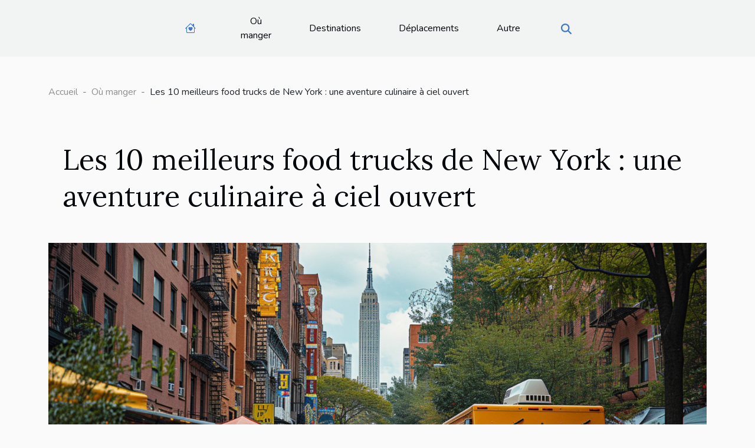

--- FILE ---
content_type: text/html; charset=UTF-8
request_url: https://www.lerebenty.com/les-10-meilleurs-food-trucks-de-new-york-une-aventure-culinaire-a-ciel-ouvert
body_size: 7906
content:
<!DOCTYPE html>
    <html lang="fr">
<head>
    <meta charset="utf-8">
    <title>Les 10 meilleurs food trucks de New York : une aventure culinaire à ciel ouvert</title>

<meta name="description" content="">

<meta name="robots" content="follow,index" />
<link rel="icon" type="image/png" href="/favicon.png" />


    <meta name="viewport" content="width=device-width, initial-scale=1">
    <link rel="stylesheet" href="/css/style2.css">
</head>
<body>
    <header>
    <div class="container-fluid d-flex justify-content-center">
        <nav class="navbar container navbar-expand-xl m-0 pt-3 pb-3">
            <div class="container-fluid">
                <button class="navbar-toggler" type="button" data-bs-toggle="collapse" data-bs-target="#navbarSupportedContent" aria-controls="navbarSupportedContent" aria-expanded="false" aria-label="Toggle navigation">
                    <svg xmlns="http://www.w3.org/2000/svg" fill="currentColor" class="bi bi-list" viewBox="0 0 16 16">
                        <path fill-rule="evenodd" d="M2.5 12a.5.5 0 0 1 .5-.5h10a.5.5 0 0 1 0 1H3a.5.5 0 0 1-.5-.5m0-4a.5.5 0 0 1 .5-.5h10a.5.5 0 0 1 0 1H3a.5.5 0 0 1-.5-.5m0-4a.5.5 0 0 1 .5-.5h10a.5.5 0 0 1 0 1H3a.5.5 0 0 1-.5-.5"></path>
                    </svg>
                </button>
                <div class="collapse navbar-collapse" id="navbarSupportedContent">
                    <ul class="navbar-nav">
                                    <li class="nav-item"><a href="/" class="nav-link"><i></i></a></li>
                                                    <li class="nav-item">
    <a href="/ou-manger" class="nav-link">Où manger</a>
    </li>
                                    <li class="nav-item">
    <a href="/destinations" class="nav-link">Destinations</a>
    </li>
                                    <li class="nav-item">
    <a href="/deplacements" class="nav-link">Déplacements</a>
    </li>
                                    <li class="nav-item">
    <a href="/autre" class="nav-link">Autre</a>
    </li>
                            </ul>
                    <form class="d-flex" role="search" method="get" action="/search">
    <input type="search" class="form-control"  name="q" placeholder="Recherche" aria-label="Recherche"  pattern=".*\S.*" required>
    <button type="submit" class="btn">
        <svg xmlns="http://www.w3.org/2000/svg" width="18px" height="18px" fill="currentColor" viewBox="0 0 512 512">
                    <path d="M416 208c0 45.9-14.9 88.3-40 122.7L502.6 457.4c12.5 12.5 12.5 32.8 0 45.3s-32.8 12.5-45.3 0L330.7 376c-34.4 25.2-76.8 40-122.7 40C93.1 416 0 322.9 0 208S93.1 0 208 0S416 93.1 416 208zM208 352a144 144 0 1 0 0-288 144 144 0 1 0 0 288z"/>
                </svg>
    </button>
</form>
                </div>
            </div>
        </nav>
    </div>
</header>
<div class="container">
        <nav aria-label="breadcrumb"
               style="--bs-breadcrumb-divider: '-';" >
            <ol class="breadcrumb">
                <li class="breadcrumb-item"><a href="/">Accueil</a></li>
                                    <li class="breadcrumb-item  active ">
                        <a href="/ou-manger" title="Où manger">Où manger</a>                    </li>
                                <li class="breadcrumb-item">
                    Les 10 meilleurs food trucks de New York : une aventure culinaire à ciel ouvert                </li>
            </ol>
        </nav>
    </div>
<div class="container-fluid">
    <main class="container sidebar-right mt-2">
        <div class="row">
            <div>

                                    <h1>
                        Les 10 meilleurs food trucks de New York : une aventure culinaire à ciel ouvert                    </h1>
                
                    <img class="img-fluid" src="/images/les-10-meilleurs-food-trucks-de-new-york-une-aventure-culinaire-a-ciel-ouvert.jpeg" alt="Les 10 meilleurs food trucks de New York : une aventure culinaire à ciel ouvert">            </div>
            <div class="col-md-9 order-1 order-md-2 col-12 main">
                                <article class="container main" ><details  open >
                    <summary>Sommaire</summary>
        
                                    <ol>
                                        <li>
                        <a href="javascript:;" onclick="document.querySelector('#anchor_0').scrollIntoView();">Une symphonie de saveurs ambulantes</a>
                    </li>
                                                                                    <li>
                        <a href="javascript:;" onclick="document.querySelector('#anchor_1').scrollIntoView();">L&#039;expérience d&#039;une cuisine interactive</a>
                    </li>
                                                                                    <li>
                        <a href="javascript:;" onclick="document.querySelector('#anchor_2').scrollIntoView();">Des goûts pour tous les palais</a>
                    </li>
                                                                                    <li>
                        <a href="javascript:;" onclick="document.querySelector('#anchor_3').scrollIntoView();">Un tremplin pour les chefs créatifs</a>
                    </li>
                                                                                    <li>
                        <a href="javascript:;" onclick="document.querySelector('#anchor_4').scrollIntoView();">Une tendance ancrée dans le tissu urbain</a>
                    </li>
                                                            </ol>
                        </details>

                    <div><p>
L'effervescence de New York ne s'arrête jamais, et sa scène culinaire en est le reflet vibrant. Parmi les tendances gastronomiques qui captivent les palais, les food trucks se taillent une place de choix dans le cœur des gourmands. Ces camions ambulants, véritables symboles d'une aventure culinaire à ciel ouvert, offrent une diversité de saveurs que l'on ne saurait trouver ailleurs. Imaginez-vous déambulant entre les gratte-ciels, à la recherche de cette promesse d'un repas aussi délicieux qu'original. Dans cet article, nous vous emmenons à la découverte des 10 meilleurs food trucks de New York, là où la cuisine de rue atteint des sommets de créativité et d'excellence. Chaque bouchée est une célébration de la variété et de l'innovation culinaire. Préparez-vous à éveiller vos sens et à satisfaire votre curiosité gastronomique. Laissez-vous tenter par cette sélection exquise et vivez une expérience gustative inoubliable au cœur de la Grosse Pomme.
</p><h2 id="anchor_0">Une symphonie de saveurs ambulantes</h2>
<p>À New York, les food trucks ne sont pas de simples véhicules proposant de la nourriture rapide ; ils sont devenus de véritables ambassadeurs d'une <strong>gastronomie mobile</strong> de qualité. Ces cuisines sur roues offrent une <em>diversité culinaire</em> impressionnante, reflétant le melting-pot culturel de la ville. De l'authentique taco mexicain à la délicate crêpe française, en passant par des créations fusion audacieuses, ces restaurants éphémères réinventent la <strong>cuisine de rue</strong> avec talent et finesse. Les gourmets se réjouissent de la découverte de <strong>plats originaux</strong>, souvent préparés avec des ingrédients de premier choix, témoignant d'une <em>qualité gastronomique</em> à la hauteur des tables renommées.</p>

<p>Les food trucks de New York s'inscrivent dans une tendance où l'excellence culinaire n'est plus l'apanage des établissements fixes. Ici, la haute cuisine se décline en versions mobiles, permettant ainsi de savourer des plats raffinés tout en profitant du dynamisme urbain. Il s'agit d'une expérience unique où chaque bouchée est une découverte, un voyage gustatif sans cesse renouvelé au gré des rues et des quartiers. D'ailleurs, en explorant la ville, <a href="https://www.voyagidees.com/voyages-en-amerique/pourquoi-visiter-new-york-vacances/">visiter les quartiers de New York</a> devient une aventure qui stimule tous les sens, où la gastronomie se mêle à l'histoire et à l'architecture de cette métropole vibrante.</p><h2 id="anchor_1">L'expérience d'une cuisine interactive</h2>
<p>Dans le dédale des rues new-yorkaises, les food trucks s'imposent comme des épicentres de convivialité, offrant une expérience culinaire interactive inédite. À l'image d'une scène urbaine où se mêlent les senteurs et les saveurs, ces cuisines ambulantes invitent les passants à un véritable voyage des papilles. L'attrait pour la cuisine du monde se fait sentir à chaque coin de rue, où l'on peut savourer des plats aussi divers qu'authentiques, témoignant de la richesse du melting-pot new-yorkais.</p>

<p>La proximité culinaire qu'offrent ces établissements à roues permet un échange avec le chef inégalable. Les gourmands ont l'opportunité d'observer la préparation de leur repas et d'interagir directement avec ceux qui manient les casseroles. C'est dans cette interaction que se tisse un lien unique, propice à la découverte gastronomique. Chaque commande se transforme en une petite fête des sens, où le dialogue entre cuisinier et client enrichit l'acte de manger d'une dimension sociale et culturelle.</p>

<p>Ainsi, la promenade entre les food trucks se transforme en une aventure où chaque halte est une occasion d'appréhender une nouvelle culture culinaire. Les échanges avec les chefs, souvent passionnés et désireux de partager leur savoir-faire, confèrent à cette errance gourmande une qualité d'apprentissage et de partage. Les food trucks de New York, véritables vecteurs de la convivialité, invitent à une découverte gastronomique qui dépasse la simple dégustation pour se muer en expérience sensorielle et humaine enrichissante.</p><h2 id="anchor_2">Des goûts pour tous les palais</h2>
<p>À New York, les food trucks sont de véritables émissaires de la <strong>diversité des goûts</strong>, offrant aux fins gourmets comme aux curieux une mosaïque de saveurs. Ces cuisines ambulantes se distinguent par leur capacité à satisfaire une large palette de préférences, grâce à des <strong>options végétariennes</strong> gourmandes et des <strong>créations carnées</strong> succulentes. Cette <strong>flexibilité culinaire</strong> se manifeste de manière éloquente dans les menus adaptables, permettant ainsi à chacun de trouver son bonheur, quelles que soient ses exigences ou restrictions alimentaires.</p>

<p>Les <strong>food trucks inclusifs</strong> de la ville sont un parfait exemple de la manière dont la restauration rapide peut être réinventée pour être à l'écoute des besoins de tous. Que vous suiviez un régime paléo, cétogène, sans gluten ou que vous soyez adepte du véganisme, les camions de nourriture new-yorkais prouvent que la rue peut aussi être synonyme de santé et de choix variés. Ainsi, la Big Apple se transforme en une authentique aventure culinaire à ciel ouvert où la satisfaction des papilles est assurée. </p><h2 id="anchor_3">Un tremplin pour les chefs créatifs</h2>
<p>Les food trucks de New York se révèlent être bien davantage que de simples établissements ambulants ; ils constituent un réel espace de liberté créative pour les chefs. Ces cuisines sur roues servent d'incubateur culinaire où les chefs innovants peuvent s'épanouir, en explorant de nouveaux concepts culinaires sans les contraintes d'un restaurant traditionnel. La flexibilité offerte par ces véhicules permet une stimulation de l'innovation constante, où l'expérimentation des saveurs et la présentation des plats deviennent le quotidien de ces artisans de la gastronomie. Ce cadre dynamique attire les gourmets en quête de découvertes, transformant chaque food truck en une vitrine avant-gardiste de la cuisine urbaine.</p><h2 id="anchor_4">Une tendance ancrée dans le tissu urbain</h2>
<p>Les food trucks, bien au-delà d’une simple mode passagère, se sont érigés en véritable phénomène social au cœur de la <strong>culture urbaine</strong> de New York. En se baladant dans les rues de la ville qui ne dort jamais, il est désormais impensable de ne pas apercevoir ces cuisines ambulantes, qui offrent une <strong>expérience incontournable</strong> aux locaux comme aux visiteurs. Chaque food truck est une fenêtre ouverte sur un monde de saveurs, contribuant de manière significative à la <strong>vie sociale et culturelle</strong> de la métropole.</p>
<p>En effet, ces espaces de restauration éphémères ont transformé les trottoirs en lieux de <strong>rassemblement communautaire</strong>, où les discussions se nouent et les relations se tissent autour d'un éventail de plats aussi variés que les quartiers de la ville. Ce n’est pas seulement la faim qui pousse les New-Yorkais et les voyageurs à se regrouper autour de ces comptoirs sur roues, mais un désir de partage et de découverte qui traverse toutes les couches de la population. Ainsi, les food trucks sont devenus une composante fondamentale de <strong>New York</strong>, reflétant l'esprit d'innovation et de diversité qui anime la ville.</p><div>                    <fieldset><time datetime="2024-03-29 15:10:12">Ven. 29/03/2024</time>                        <ul>
                    <li><a href="https://www.linkedin.com/shareArticle?url=https://www.lerebenty.com/les-10-meilleurs-food-trucks-de-new-york-une-aventure-culinaire-a-ciel-ouvert&amp;title=Les 10 meilleurs food trucks de New York : une aventure culinaire à ciel ouvert" rel="nofollow" target="_blank"><i class="social-linkedin"></i></a></li>
                    <li><a href="https://www.facebook.com/sharer.php?u=https://www.lerebenty.com/les-10-meilleurs-food-trucks-de-new-york-une-aventure-culinaire-a-ciel-ouvert" rel="nofollow" target="_blank"><i class="social-facebook"></i></a></li>
                    <li><a href="https://twitter.com/share?url=https://www.lerebenty.com/les-10-meilleurs-food-trucks-de-new-york-une-aventure-culinaire-a-ciel-ouvert&amp;text=Les 10 meilleurs food trucks de New York : une aventure culinaire à ciel ouvert" rel="nofollow" target="_blank"><i class="social-twitter"></i></a></li>
                    <li><a href="https://pinterest.com/pin/create/bookmarklet/?media=/images/les-10-meilleurs-food-trucks-de-new-york-une-aventure-culinaire-a-ciel-ouvert.jpeg&amp;url=https://www.lerebenty.com/les-10-meilleurs-food-trucks-de-new-york-une-aventure-culinaire-a-ciel-ouvert&amp;is_video=0&amp;description=Les 10 meilleurs food trucks de New York : une aventure culinaire à ciel ouvert" rel="nofollow" target="_blank"><i class="social-pinterest"></i></a></li>
                    <li><a href="mailto:?subject=Les 10 meilleurs food trucks de New York : une aventure culinaire à ciel ouvert&amp;body=Les 10 meilleurs food trucks de New York : une aventure culinaire à ciel ouvert: https://www.lerebenty.com/les-10-meilleurs-food-trucks-de-new-york-une-aventure-culinaire-a-ciel-ouvert&quot;" rel="nofollow" target="_blank"><i class="social-mail"></i></a></li>
                    <li><a href="https://api.whatsapp.com/send?text=Les 10 meilleurs food trucks de New York : une aventure culinaire à ciel ouvert&amp;https://www.lerebenty.com/les-10-meilleurs-food-trucks-de-new-york-une-aventure-culinaire-a-ciel-ouvert" rel="nofollow" target="_blank"><i class="social-whatsapp"></i></a></li>
                    <li><a href="https://t.me/share/url?url=https://www.lerebenty.com/les-10-meilleurs-food-trucks-de-new-york-une-aventure-culinaire-a-ciel-ouvert&amp;text=Les 10 meilleurs food trucks de New York : une aventure culinaire à ciel ouvert" rel="nofollow" target="_blank"><i class="social-telegram"></i></a></li>
            </ul></fieldset></article>
            </div>
            <aside class="col-md-3 order-2 order-md-2 col-12 aside-right">
                <div class="list-img-none">
                    <h2>Similaire</h2>                            <section>
                    <figure><a href="/quels-sont-les-meilleurs-moments-de-visiter-rome" title="Quels sont les meilleurs moments de visiter Rome ?"><img class="img-fluid" src="/images/quels-sont-les-meilleurs-moments-de-visiter-rome.jpg" alt="Quels sont les meilleurs moments de visiter Rome ?"></a></figure><figcaption>Quels sont les meilleurs moments de visiter Rome ?</figcaption>                    <div>
                                                <h3><a href="/quels-sont-les-meilleurs-moments-de-visiter-rome" title="Quels sont les meilleurs moments de visiter Rome ?">Quels sont les meilleurs moments de visiter Rome ?</a></h3>                    </div>
                </section>
                            <section>
                    <figure><a href="/comment-choisir-sa-trousse-de-toilette" title="Comment choisir sa trousse de toilette ?"><img class="img-fluid" src="/images/comment-choisir-sa-trousse-de-toilette.jpeg" alt="Comment choisir sa trousse de toilette ?"></a></figure><figcaption>Comment choisir sa trousse de toilette ?</figcaption>                    <div>
                                                <h3><a href="/comment-choisir-sa-trousse-de-toilette" title="Comment choisir sa trousse de toilette ?">Comment choisir sa trousse de toilette ?</a></h3>                    </div>
                </section>
                            <section>
                    <figure><a href="/4-pays-a-parcourir-en-afrique" title="4 pays à parcourir en Afrique"><img class="img-fluid" src="/images/4-pays-a-parcourir-en-afrique.jpeg" alt="4 pays à parcourir en Afrique"></a></figure><figcaption>4 pays à parcourir en Afrique</figcaption>                    <div>
                                                <h3><a href="/4-pays-a-parcourir-en-afrique" title="4 pays à parcourir en Afrique">4 pays à parcourir en Afrique</a></h3>                    </div>
                </section>
                                    </div>
            </aside>
        </div>

        <div class="container pages-list-default">
        <h2>Articles similaires</h2>                    <section>
                <div class="row">
                    <div class="col-sm-3">
                        <a href="/pause-gourmande-ou-profiter-de-la-meilleure-street-food-de-la-ville" title="Pause gourmande où profiter de la meilleure street food de la ville"><img class="float-start img-fluid" src="/images/pause-gourmande-ou-profiter-de-la-meilleure-street-food-de-la-ville.jpg" alt="Pause gourmande où profiter de la meilleure street food de la ville"></a>                    </div>
                    <div class="col-sm-9 "> 
                        <h3><a href="/pause-gourmande-ou-profiter-de-la-meilleure-street-food-de-la-ville" title="Pause gourmande où profiter de la meilleure street food de la ville">Pause gourmande où profiter de la meilleure street food de la ville</a></h3>                        <time datetime="2025-03-24 12:14:23">Lun. 24/03/2025</time>                        <div>
La quête des saveurs urbaines est un périple constant pour les amateurs de gastronomie décontractée. Imaginez une escapade à travers les rues animées de la ville, là où les parfums alléchants se mêlent à l'effervescence urbaine. Ce billet vous invite à découvrir les trésors cachés de la street food, ces pépites gustatives qui transforment une simple pause en un festival de plaisirs culinaires. Laissez-vous guider vers les meilleures adresses pour un interlude gourmand inoubliable.
L'art de la dégustation à ciel ouvert
La street food, ou gastronomie itinérante, est bien plus qu'un simple repas rapide : c'est une invitation à participer à un rituel urbain, un moment de partage où la culture locale se révèle authentique et savoureuse. Imaginez-vous déambulant dans les allées d'un marché...<!--    <time datetime="2025-03-24 12:14:23">Lun. 24/03/2025</time> --></div>                                            </div>
                </div>

            </section>
                    <section>
                <div class="row">
                    <div class="col-sm-3">
                        <a href="/selection-exclusive-des-bistrots-caches-pour-une-experience-culinaire-unique" title="Sélection exclusive des bistrots cachés pour une expérience culinaire unique"><img class="float-start img-fluid" src="/images/selection-exclusive-des-bistrots-caches-pour-une-experience-culinaire-unique.jpg" alt="Sélection exclusive des bistrots cachés pour une expérience culinaire unique"></a>                    </div>
                    <div class="col-sm-9 "> 
                        <h3><a href="/selection-exclusive-des-bistrots-caches-pour-une-experience-culinaire-unique" title="Sélection exclusive des bistrots cachés pour une expérience culinaire unique">Sélection exclusive des bistrots cachés pour une expérience culinaire unique</a></h3>                        <time datetime="2025-03-23 01:37:05">Dim. 23/03/2025</time>                        <div>
L'art culinaire recèle bien souvent de trésors insoupçonnés, dissimulés dans des ruelles discrètes ou au fond de cours silencieuses. Ces bistrots cachés offrent une expérience gastronomique hors du commun, loin des circuits touristiques habituels. Plongez dans l'univers de ces établissements confidentiels où chaque plat raconte une histoire, chaque saveur transporte vers des contrées inexplorées. Laissez-vous guider à travers cet itinéraire exclusif des perles rares de la restauration pour un voyage culinaire inoubliable.
Définition d'un bistrot caché
Dans le labyrinthe des rues d'une ville, un bistrot caché se présente comme une pépite gastronomique nichée loin des circuits habituels. Distinct des restaurants traditionnels par son caractère intimiste et sa situation souvent secrète, ce...<!--    <time datetime="2025-03-23 01:37:05">Dim. 23/03/2025</time> --></div>                                            </div>
                </div>

            </section>
                    <section>
                <div class="row">
                    <div class="col-sm-3">
                        <a href="/un-guide-des-restaurants-locaux-autour-de-chateau-sainte-croix-pour-les-amateurs-de-gastronomie" title="Un guide des restaurants locaux autour de Château Sainte Croix pour les amateurs de gastronomie"><img class="float-start img-fluid" src="/images/un-guide-des-restaurants-locaux-autour-de-chateau-sainte-croix-pour-les-amateurs-de-gastronomie.jpeg" alt="Un guide des restaurants locaux autour de Château Sainte Croix pour les amateurs de gastronomie"></a>                    </div>
                    <div class="col-sm-9 "> 
                        <h3><a href="/un-guide-des-restaurants-locaux-autour-de-chateau-sainte-croix-pour-les-amateurs-de-gastronomie" title="Un guide des restaurants locaux autour de Château Sainte Croix pour les amateurs de gastronomie">Un guide des restaurants locaux autour de Château Sainte Croix pour les amateurs de gastronomie</a></h3>                        <time datetime="2024-06-11 00:00:04">Mar. 11/06/2024</time>                        <div>
Niché dans le paysage pittoresque qui entoure le Château Sainte Croix, se trouve un éventail de restaurants locaux qui promettent une aventure culinaire inoubliable pour les passionnés de gastronomie. Chaque établissement offre une expérience unique, mariant les saveurs traditionnelles à l'innovation culinaire, pour ravir les palais les plus exigeants. La région, réputée pour son terroir riche et sa culture gastronomique, invite à un voyage des sens où chaque plat raconte l'histoire de son origine. Que ce soit pour un dîner romantique, un déjeuner en famille ou une escapade gourmande, ces adresses se démarquent par leur qualité et leur authenticité. Ce guide propose de découvrir ces trésors cachés, en partageant des conseils avisés pour choisir le restaurant qui correspondra...<!--    <time datetime="2024-06-11 00:00:04">Mar. 11/06/2024</time> --></div>                                            </div>
                </div>

            </section>
                    <section>
                <div class="row">
                    <div class="col-sm-3">
                        <a href="/decouverte-des-specialites-culinaires-autour-de-la-foret-de-broceliande" title="Découverte des spécialités culinaires autour de la forêt de Brocéliande"><img class="float-start img-fluid" src="/images/decouverte-des-specialites-culinaires-autour-de-la-foret-de-broceliande.jpeg" alt="Découverte des spécialités culinaires autour de la forêt de Brocéliande"></a>                    </div>
                    <div class="col-sm-9 "> 
                        <h3><a href="/decouverte-des-specialites-culinaires-autour-de-la-foret-de-broceliande" title="Découverte des spécialités culinaires autour de la forêt de Brocéliande">Découverte des spécialités culinaires autour de la forêt de Brocéliande</a></h3>                        <time datetime="2024-05-02 01:52:03">Jeu. 02/05/2024</time>                        <div>
Au cœur de la mythique Bretagne, là où les légendes et la nature fusionnent pour tisser un tableau enchanteur, se cache une richesse gustative inégalée. La forêt de Brocéliande, célèbre pour ses mystères et ses récits arthuriens, est également un écrin de traditions culinaires qui racontent l'histoire et le terroir breton. Cet article invite les gourmets et les curieux à s'aventurer au-delà des sentiers battus, pour découvrir les saveurs authentiques qui se mijotent à l'ombre de ces bois ancestraux. Chaque bouchée est un voyage, chaque recette un poème qui célèbre le patrimoine de cette région. Suivez-nous pour une escapade gourmande, où chaque plat est porteur d'histoire et de passion. Laissez-vous guider par les arômes et les textures, et préparez-vous à un festin qui ravira vos sens...<!--    <time datetime="2024-05-02 01:52:03">Jeu. 02/05/2024</time> --></div>                                            </div>
                </div>

            </section>
                    <section>
                <div class="row">
                    <div class="col-sm-3">
                        <a href="/guide-gastronomique-decouverte-des-bistrots-caches-dans-le-18eme-arrondissement" title="Guide gastronomique : Découverte des bistrots cachés dans le 18ème arrondissement"><img class="float-start img-fluid" src="/images/guide-gastronomique-decouverte-des-bistrots-caches-dans-le-18eme-arrondissement.jpeg" alt="Guide gastronomique : Découverte des bistrots cachés dans le 18ème arrondissement"></a>                    </div>
                    <div class="col-sm-9 "> 
                        <h3><a href="/guide-gastronomique-decouverte-des-bistrots-caches-dans-le-18eme-arrondissement" title="Guide gastronomique : Découverte des bistrots cachés dans le 18ème arrondissement">Guide gastronomique : Découverte des bistrots cachés dans le 18ème arrondissement</a></h3>                        <time datetime="2024-03-12 01:34:04">Mar. 12/03/2024</time>                        <div>
Bienvenue dans les trésors cachés de la capitale française, où les rues pavées du 18ème arrondissement regorgent de secrets gustatifs à percer. Loin des circuits touristiques habituels, ce quartier bohème et artistique de Paris abrite une myriade de bistrots qui n'attendent que d'être découverts par les fins gourmets en quête d'authenticité. Ces établissements, discrets et souvent ignorés des guides conventionnels, offrent une palette de saveurs qui en dit long sur la richesse culinaire du quartier. Laissez-vous guider à travers les ruelles sinueuses pour dénicher ces perles rares, où chaque repas se transforme en une véritable immersion dans l'âme parisienne. Préparez-vous à ouvrir grand vos papilles et à explorer ce que le 18ème a de meilleur à offrir. Embarquez dans une aventure...<!--    <time datetime="2024-03-12 01:34:04">Mar. 12/03/2024</time> --></div>                                            </div>
                </div>

            </section>
                    </div>

                

                    </main>
</div>
<footer>
    <div class="container-fluid">
        <div class="container">
            <div class="row">
                <div class="col-12 col-lg-4">
                    <div class="row">
                        <section>
            <div>
                <h3><a href="/ou-manger" title="Où manger">Où manger</a></h3>                            </div>
        </section>
            <section>
            <div>
                <h3><a href="/destinations" title="Destinations">Destinations</a></h3>                            </div>
        </section>
            <section>
            <div>
                <h3><a href="/deplacements" title="Déplacements">Déplacements</a></h3>                            </div>
        </section>
            <section>
            <div>
                <h3><a href="/autre" title="Autre">Autre</a></h3>                            </div>
        </section>
                            </div>
                                    </div>
                <div class="col-12 col-lg-4">
                    <form class="d-flex" role="search" method="get" action="/search">
    <input type="search" class="form-control"  name="q" placeholder="Recherche" aria-label="Recherche"  pattern=".*\S.*" required>
    <button type="submit" class="btn">
        <svg xmlns="http://www.w3.org/2000/svg" width="18px" height="18px" fill="currentColor" viewBox="0 0 512 512">
                    <path d="M416 208c0 45.9-14.9 88.3-40 122.7L502.6 457.4c12.5 12.5 12.5 32.8 0 45.3s-32.8 12.5-45.3 0L330.7 376c-34.4 25.2-76.8 40-122.7 40C93.1 416 0 322.9 0 208S93.1 0 208 0S416 93.1 416 208zM208 352a144 144 0 1 0 0-288 144 144 0 1 0 0 288z"/>
                </svg>
    </button>
</form>
                </div>
            </div>
        </div>
    </div>
    <div class="container-fluid">
        <div class="row">
            
   
    </div>
    </div>
</footer>

    <script src="https://cdn.jsdelivr.net/npm/bootstrap@5.0.2/dist/js/bootstrap.bundle.min.js" integrity="sha384-MrcW6ZMFYlzcLA8Nl+NtUVF0sA7MsXsP1UyJoMp4YLEuNSfAP+JcXn/tWtIaxVXM" crossorigin="anonymous"></script>
    </body>
</html>
